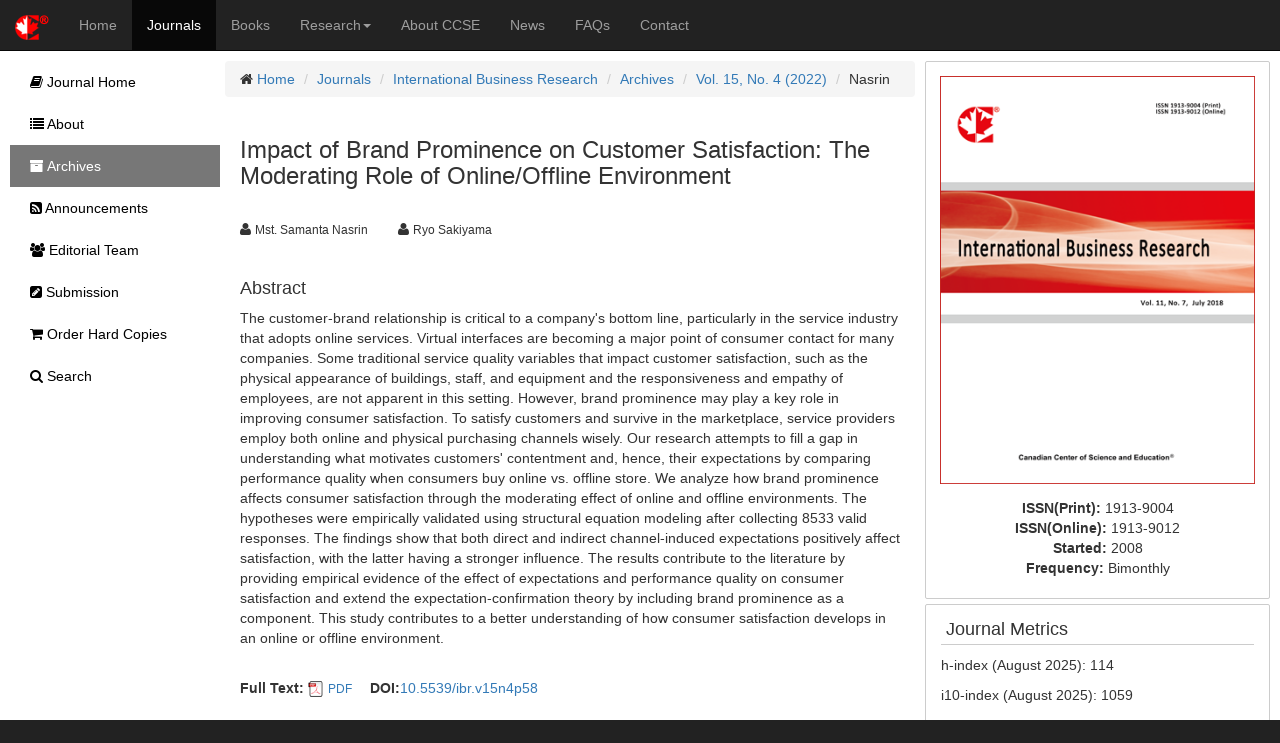

--- FILE ---
content_type: text/html;charset=UTF-8
request_url: https://ccsenet.org/journal/index.php/ibr/article/view/0/46907
body_size: 5519
content:
<!DOCTYPE html> <html lang="en"> <head> <meta charset="utf-8"> <meta http-equiv="X-UA-Compatible" content="IE=edge"> <meta name="viewport" content="width=device-width, initial-scale=1"> <link rel="icon" href="/themes/default/images/favicon.ico" type="image/x-icon"/> <link rel="Shortcut Icon" href="/themes/default/images/favicon.ico" type="image/x-icon" /> <title>Impact of Brand Prominence on Customer Satisfaction: The Moderating Role of Online/Offline Environment | Nasrin | International Business Research | CCSE</title> <meta name="description" content="Impact of Brand Prominence on Customer Satisfaction: The Moderating Role of Online/Offline Environment" /> <link rel="stylesheet" href="/opt/bootstrap/css/bootstrap.min.css" /> <link rel="stylesheet" href="/opt/bootstrap/bootstrap-responsive.min.css" /> <link rel="stylesheet" href="/opt/font-awesome/css/font-awesome.min.css" /> <!--[if lt IE 9]>
    <script src="/opt/bootstrap/html5shiv.min.js"></script>
    <script src="/opt/bootstrap/respond.min.js"></script>
    <![endif]--> <link rel="stylesheet" href="/themes/default/css/main.css" /> <link rel="schema.DC" href="http://purl.org/dc/elements/1.1/" /> <meta name="DC.Contributor.Sponsor" xml:lang="en" content=""/> <meta name="DC.Creator.PersonalName" content="Mst. Samanta Nasrin"/> <meta name="DC.Creator.PersonalName" content="Ryo Sakiyama"/> <meta name="DC.Date.created" scheme="ISO8601" content="2022-01-28"/> <meta name="DC.Date.dateSubmitted" scheme="ISO8601" content="2022-01-28"/> <meta name="DC.Date.issued" scheme="ISO8601" content="2022-03-11"/> <meta name="DC.Date.modified" scheme="ISO8601" content="2022-02-28"/> <meta name="DC.Description" xml:lang="en" content="The customer-brand relationship is critical to a company&#39;s bottom line, particularly in the service industry that adopts online services. Virtual interfaces are becoming a major point of consumer contact for many companies. Some traditional service quality variables that impact customer satisfaction, such as the physical appearance of buildings, staff, and equipment and the responsiveness and empathy of employees, are not apparent in this setting. However, brand prominence may play a key role in improving consumer satisfaction. To satisfy customers and survive in the marketplace, service providers employ both online and physical purchasing channels wisely. Our research attempts to fill a gap in understanding what motivates customers&#39; contentment and, hence, their expectations by comparing performance quality when consumers buy online vs. offline store. We analyze how brand prominence affects consumer satisfaction through the moderating effect of online and offline environments. The hypotheses were empirically validated using structural equation modeling after collecting 8533 valid responses. The findings show that both direct and indirect channel-induced expectations positively affect satisfaction, with the latter having a stronger influence. The results contribute to the literature by providing empirical evidence of the effect of expectations and performance quality on consumer satisfaction and extend the expectation-confirmation theory by including brand prominence as a component. This study contributes to a better understanding of how consumer satisfaction develops in an online or offline environment."/> <meta name="DC.Format" scheme="IMT" content="application/pdf"/> <meta name="DC.Identifier" content="A46907"/> <meta name="DC.Identifier.pageNumber" content="p58"/> <meta name="DC.Identifier.DOI" content="10.5539/ibr.v15n4p58"/> <meta name="DC.Identifier.URI" content="https://ccsenet.org/journal/index.php/ibr/article/view/0/46907"/> <meta name="DC.Language" scheme="ISO639-1" content="en"/> <meta name="DC.Rights" content="Copyright (c) 2022 Mst. Samanta Nasrin,Ryo Sakiyama" /> <meta name="DC.Rights" content="http://creativecommons.org/licenses/by/4.0"/> <meta name="DC.Source" content="International Business Research"/> <meta name="DC.Source.ISSN" content="1913-9004"/> <meta name="DC.Source.Volume" content="15"/> <meta name="DC.Source.Issue" content="4"/> <meta name="DC.Source.URI" content="https://ccsenet.org/journal/index.php/ibr"/> <meta name="DC.Title" content="Impact of Brand Prominence on Customer Satisfaction: The Moderating Role of Online/Offline Environment"/> <meta name="DC.Type" content="Text.Serial.Journal"/> <meta name="DC.Type.articleType" content="Articles"/> <meta name="gs_meta_revision" content="1.1" /> <meta name="citation_journal_title" content="International Business Research"/> <meta name="citation_issn" content="1913-9004"/> <meta name="citation_author" content="Mst. Samanta Nasrin"/> <meta name="citation_author" content="Ryo Sakiyama"/> <meta name="citation_title" content="Impact of Brand Prominence on Customer Satisfaction: The Moderating Role of Online/Offline Environment"/> <meta name="citation_publication_date" content="2022/03/11"/> <meta name="citation_volume" content="15"/> <meta name="citation_issue" content="4"/> <meta name="citation_firstpage" content="p58"/> <meta name="citation_doi" content="10.5539/ibr.v15n4p58"/> <meta name="citation_abstract_html_url" content="https://ccsenet.org/journal/index.php/ibr/article/view/0/46907"/> <meta name="citation_pdf_url" content="https://ccsenet.org/journal/index.php/ibr/article/download/0/0/46907/50159"/> <meta name="fulltext_pdf" content="https://ccsenet.org/journal/index.php/ibr/article/download/0/0/46907/50159"> <script async src="https://www.googletagmanager.com/gtag/js?id=UA-7035128-1"></script> <script>
        window.dataLayer = window.dataLayer || [];
        function gtag(){dataLayer.push(arguments);}
        gtag('js', new Date());

        gtag('config', 'UA-7035128-1');
    </script> </head> <body> <nav class="navbar navbar-inverse navbar-static-top" id="topChannels"> <div class="container-fluid" > <div class="navbar-header"> <button type="button" class="navbar-toggle collapsed" data-toggle="collapse" data-target="#top-navbar" aria-expanded="false"> <span class="sr-only">Toggle navigation</span> <span class="icon-bar"></span> <span class="icon-bar"></span> <span class="icon-bar"></span> </button> <a class="navbar-brand" href="/" title="CCSE Home"><img src="/themes/default/images/ccse-logo.png"></a> </div> <div id="top-navbar" class="navbar-collapse collapse"> <ul class="nav navbar-nav" id="top-navbar-items"> <li ><a href="/" >Home</a></li> <li class="active"><a href="/journal/index.php">Journals</a></li> <li ><a href="/home/index.php/books">Books</a></li> <li > <a href="#" class="dropdown-toggle" data-toggle="dropdown">Research<b class="caret"></b></a> <ul class="dropdown-menu"> <li> <a href="/home/index.php/research">CCSE Fund</a> </li> <li> <a href="/home/index.php/research/books">Free Books</a> </li> <li> <a href="/home/index.php/research/sponsorship">Sponsorship</a> </li> </ul> </li> <li ><a href="/home/index.php/about">About CCSE</a></li> <li ><a href="/home/index.php/news">News</a></li> <li ><a href="/home/index.php/faqs">FAQs</a></li> <li><a href="/home/index.php/about/contact">Contact</a> </ul> </div> </div> </nav> <div class="container-fluid" id="mainContent"> <div class="row-fluid"> <div id="journalContent" class="col-sm-12 col-md-9 col-lg-10 col-xl-10"> <div class="row-fluid"> <div class="col-sm-12 col-md-12 col-lg-8 col-xl-8" id="journalMainContent"> <ul class="breadcrumb"> <li><i class="icon-home"></i> <a href="/">Home</a></li> <li><a href="/journal">Journals</a></li> <li><a href="/journal/index.php/ibr">International Business Research</a></li> <li><a href="/journal/index.php/ibr/issue/archives">Archives</a></li> <li><a href="https://ccsenet.org/journal/index.php/ibr/issue/view/0/2720" >Vol. 15, No. 4 (2022)</a></li> <li>Nasrin</li> </ul> <div class="col-sm-12 col-md-12 col-lg-12 col-xl-12"> <h3>Impact of Brand Prominence on Customer Satisfaction: The Moderating Role of Online/Offline Environment</h3> <br/> <ul class="list-inline"> <li><i class="icon-user"></i>&nbsp;<span class="small">Mst. Samanta Nasrin</span> &nbsp;&nbsp;&nbsp;</li> <li><i class="icon-user"></i>&nbsp;<span class="small">Ryo Sakiyama</span> &nbsp;&nbsp;&nbsp;</li> </ul> <br/> <div> <h4>Abstract</h4> <p>The customer-brand relationship is critical to a company&#39;s bottom line, particularly in the service industry that adopts online services. Virtual interfaces are becoming a major point of consumer contact for many companies. Some traditional service quality variables that impact customer satisfaction, such as the physical appearance of buildings, staff, and equipment and the responsiveness and empathy of employees, are not apparent in this setting. However, brand prominence may play a key role in improving consumer satisfaction. To satisfy customers and survive in the marketplace, service providers employ both online and physical purchasing channels wisely. Our research attempts to fill a gap in understanding what motivates customers&#39; contentment and, hence, their expectations by comparing performance quality when consumers buy online vs. offline store. We analyze how brand prominence affects consumer satisfaction through the moderating effect of online and offline environments. The hypotheses were empirically validated using structural equation modeling after collecting 8533 valid responses. The findings show that both direct and indirect channel-induced expectations positively affect satisfaction, with the latter having a stronger influence. The results contribute to the literature by providing empirical evidence of the effect of expectations and performance quality on consumer satisfaction and extend the expectation-confirmation theory by including brand prominence as a component. This study contributes to a better understanding of how consumer satisfaction develops in an online or offline environment.</p> </div> <br/> <ul class="list-inline"> <li> <b>Full Text:</b> <img src="/opt/icons/files/PDF-icon-16.png" /> <span class="small"><a href="https://ccsenet.org/journal/index.php/ibr/article/download/0/0/46907/50159">PDF</a></span>&nbsp;
                            
                    </li> <li><b>DOI:</b><a href="https://doi.org/10.5539/ibr.v15n4p58" target="_blank">10.5539/ibr.v15n4p58</a></li> </ul> <br/> <div><img src="[data-uri]"> This work is licensed under a <a href="https://creativecommons.org/licenses/by/4.0">Creative Commons Attribution 4.0 License</a>.</div> </div> </div> <div class="col-sm-12 col-md-12 col-lg-4 col-xl-4" id="journalAssetBar"> <div class="blockBox"> <div class="text-center" style="margin-bottom:10px;"> <a href="/journal/index.php/ibr" title="International Business Research"> <img src="/media/modules/press/2018/08/5b6cd53e4a0d6.png" class="img-thumbnail" style="border:0"> </a> </div> <div class="text-center"> <ul class="list-unstyled"> <li><b>ISSN(Print): </b><span>1913-9004</span></li> <li><b>ISSN(Online): </b><span>1913-9012</span></li> <li><b>Started: </b><span>2008</span></li> <li><b>Frequency: </b><span class="text-capitalize">bimonthly</span></li> </ul> </div> </div> <div class="blockBox"> <h3 class="blockTitle">Journal Metrics</h3> <div class="blockContent"> <p>h-index (August 2025): 114</p> <p>i10-index (August 2025): 1059</p> <p>h5-index (August 2025): N/A</p> <p>h5-median(August 2025): N/A</p> <p>( The data was calculated based on&nbsp;<a href="https://scholar.google.com/citations?hl=en&amp;view_op=list_works&amp;gmla=AJsN-F4mpafYg3DuH6A9GVwHvN38Qg8oBAfY8kldTzd8t9LiELzOWSsZnfKw0Ga250vaAkivlfP--SUJSS6ONwcEnCVlrU202n3IGZRaDnQULBLIW8QF4U8&amp;user=VptF8zMAAAAJ">Google Scholar Citations</a>. Click&nbsp;<a href="http://www.ccsenet.org/journal/index.php/ibr/about#Journal-Metrics">Here</a>&nbsp;to Learn More. )</p> </div> </div> <div class="blockBox"> <h3 class="blockTitle">Index</h3> <div class="blockContent"> <ul class="listArticles"> <li><a href="https://acnpsearch.unibo.it/journal/2621012" target="_blank">ACNP</a></li> <li><a href="http://www.anvur.it" target="_blank">ANVUR (Italian National Agency for the Evaluation of Universities and Research Institutes)</a></li> <li><a href="https://scholar.cnki.net/journal/index/SJDJ191390041150" target="_blank">CNKI Scholar</a></li> <li><a href="https://www.crossref.org/" target="_blank">CrossRef</a></li> <li><a href="https://www.econbiz.de/Record/international-business-research-ibr/10003806598" target="_blank">EconBiz</a></li> <li><a href="https://econpapers.repec.org/article/ibnibrjnl/" target="_blank">EconPapers</a></li> <li><a href="http://ezb.uni-regensburg.de/detail.phtml?bibid=AAAAA&colors=7&lang=en&jour_id=114510" target="_blank">Elektronische Zeitschriftenbibliothek (EZB)</a></li> <li><a href="https://europub.co.uk/journals/international-business-research-J-28794" target="_blank">EuroPub Database</a></li> <li><a href="http://www.arc.gov.au" target="_blank">Excellence in Research for Australia (ERA)</a></li> <li><a href="http://journalseek.net/" target="_blank">Genamics JournalSeek</a></li> <li><a href="https://scholar.google.com/citations?hl=en&user=VptF8zMAAAAJ" target="_blank">Google Scholar</a></li> <li><a href="http://id.lib.harvard.edu/alma/99153556150503941/catalog" target="_blank">Harvard Library</a></li> <li><a href="https://ideas.repec.org/s/ibn/ibrjnl.html" target="_blank">IDEAS</a></li> <li><a href="http://www.infotrieve.com/document-delivery-service" target="_blank">Infotrieve</a></li> <li><a href="https://www.mendeley.com/" target="_blank">Mendeley</a></li> <li><a href="https://openpolicyfinder.jisc.ac.uk" target="_blank">Open policy finder</a></li> <li><a href="https://sucupira.capes.gov.br" target="_blank">Qualis/CAPES</a></li> <li><a href="http://repec.org" target="_blank">RePEc</a></li> <li><a href="https://www.researchgate.net/journal/1913-9012_International_Business_Research" target="_blank">ResearchGate</a></li> <li><a href="http://road.issn.org" target="_blank">ROAD</a></li> <li><a href="https://www.scilit.com/sources/4322" target="_blank">Scilit</a></li> <li><a href="https://www.tib.eu/en/search/id/TIBKAT%3A592555593/International-business-research-IBR/" target="_blank">Technische Informationsbibliothek (TIB)</a></li> <li><a href="https://keepers.issn.org/" target="_blank">The Keepers Registry</a></li> <li><a href="https://ucr.primo.exlibrisgroup.com/discovery/jsearch?vid=01CDL_RIV_INST:UCR" target="_blank">UCR Library</a></li> <li><a href="https://find.shef.ac.uk/primo-explore/fulldisplay?docid=44SFD_ALMA_DS51352462530001441&context=L&vid=44SFD_VU2&lang=en_US&search_scope=SCOP_EVERYTHING&adaptor=Local%20Search%20Engine&tab=everything&query=any,contains,International%20Business%20Research" target="_blank">UoS Library</a></li> <li><a href="http://www.zbw.eu" target="_blank">ZBW-German National Library of Economics</a></li> <li><a href="https://zdb-katalog.de/title.xhtml?idn=992728932" target="_blank">Zeitschriften Daten Bank (ZDB)</a></li> </ul> </div> </div> <div class="blockBox"> <h3 class="blockTitle">Contact</h3> <ul class="list-unstyled"> <li><i class="icon-user"></i> Kevin Duran<small style="color:#cccccc;padding-left:5px;">Editorial Assistant</small></li> <li><i class="icon-envelope"></i> <a href="mailto:ibr@ccsenet.org">ibr@ccsenet.org</a></li> </ul> </div> </div> </div> </div> <div id="journalSidebar" class="col-sm-12 col-md-3 col-lg-2 col-xl-2"> <ul id="sidebar-nav"> <li > <a href="/journal/index.php/ibr"><i class="icon-book"></i> Journal Home</a> </li> <li > <a href="/journal/index.php/ibr/about"><i class="icon-list"></i> About</a> </li> <li class="active" > <a href="/journal/index.php/ibr/issue/archives"><i class="icon-archive"></i> Archives</a> </li> <li > <a href="/journal/index.php/ibr/announcements"><i class="icon-rss-sign"></i> Announcements</a> </li> <li > <a href="/journal/index.php/ibr/editor"><i class="icon-group"></i> Editorial Team</a> </li> <li > <a href="/journal/index.php/ibr/submission"><i class="icon-edit-sign"></i> Submission</a> </li> <li > <a href="/journal/index.php/ibr/store/hardCopies"><i class="icon-shopping-cart"></i> Order Hard Copies</a> </li> <li > <a href="/journal/index.php/ibr/search"><i class="icon-search"></i> Search</a> </li> </ul> </div> </div> <footer class="row-fluid" > <div id="bottomLogoWrapper"> <img src="/themes/default/images/ccse-logo-gray.png" id="bottomLogo"/> </div> <ul class="list-unstyled"> <li> <ul class="list-inline list-unstyled"> <li><a href="/home/index.php/about/contact">Contact CCSE</a></li> <li><a href="/home/index.php/index/terms">Terms and Conditions</a></li> <li><a href="/home/index.php/index/privacy">Privacy Policy</a></li> </ul> </li> <li><ul class="list-inline list-unstyled"><li>
                    Cookies are used by this site. For more information, visit <a href="/home/index.php/index/cookies">the cookies</a> page.
                </li></ul> </li> <li><ul class="list-inline list-unstyled"><li>
                    Copyright © 2006 - 2026 The Canadian Center of Science and Education. All Rights Reserved .
                </li></ul> </li> </ul> </footer> <script src="/opt/jquery/jquery-3.1.1.min.js"></script> <script src="/opt/bootstrap/js/bootstrap.min.js"></script> </body> </html>

--- FILE ---
content_type: text/css
request_url: https://ccsenet.org/themes/default/css/main.css
body_size: 865
content:
body{background-color: #222222;}
#mainContent{background-color: #ffffff;margin-top:-20px;padding:10px;min-height: 700px;}
#leftBar{padding:0px;}
#mainBar{padding:10px;margin-bottom: 10px;}
#rightBar{padding:0px;}
.linkIcon{opacity:1.0;filter:alpha(opacity=100); width: 32px; height: 32px; margin:2px;}
.blockBox{padding:10px;border:1px solid #cccccc;margin-bottom:5px;border-radius:2px;}
.blockTitle{border-bottom: 1px #cccccc solid;padding:0px 0px 5px 5px;margin:5px;font-size: 18px;}
.blockContent{padding:5px;}

.listArticles{list-style: none;padding:0px;margin:0px;}
.listArticles li{padding:0px 5px 5px 5px;}
.listArticles li a{text-decoration: none;}
.listArticles li small{color: #555555; font-style: italic;}
/* sidebar */
.sideNaviBox{border: 0;}
#sidebar-nav {
    top: 0;
    margin: 0;
    padding: 0;
    width:100%;
    list-style: none;
}
#sidebar-nav li {
    text-indent: 10px;
    line-height: 3em;
    margin: 0;
    padding: 0;
}
#sidebar-nav li a {
    color: black;
    display: block;
    font-size:14px;
    text-decoration: none;
}

#sidebar-nav .active a{
    background: #777777;
    color: white;
    text-decoration: none;
}
#sidebar-nav li a:hover {
    background: #cccccc;
    color: white;
    text-decoration: none;
}
#sidebar-nav li a:active, .sidebar-nav li a:focus {
    text-decoration: none;
}

#journalSidebar {
    float:left;
    margin-left:0;
    padding:0;
    border: 0;
}

#journalContent {
    float:right !important;
    margin-left:auto;
    padding:0;
    border: 0;
    margin-bottom: 10px;
}
#journalMainContent{padding:0px 5px 5px 5px;margin-bottom: 20px;}
#journalAssetBar{padding:0px 0px 5px 5px;}
#myCarousel{margin-top:-20px;margin-bottom: 10px;}
/* not work for journal */
#mainBar .breadcrumb{margin-top:-10px;}

footer{background-color: #222222;color: #868686;padding:10px 5px;clear:both;}
#bottomLogoWrapper{padding-right:10px;border-right: 1px solid #868686;margin:10px;float: left;height: 50px;}
#bottomLogo{height: 50px;}
footer a{color:#cccccc;text-decoration: none;}
footer a:hover{color:#ffffff;text-decoration: none;}
/* Small devices */
@media (max-width:768px) {
    #top-navbar-items {padding-left:10px;margin-bottom:5px;}
    #journalSidebar {
        display: inline-block;
        margin-top: 20px;
        width: 100%;
    }
    #journalContent {
        float:none !important;
        margin-left:0;
    }
    #journalMainContent{min-height: 400px;}
}
@media (min-width:768px) {
    #journalMainContent{min-height: 700px;}
}